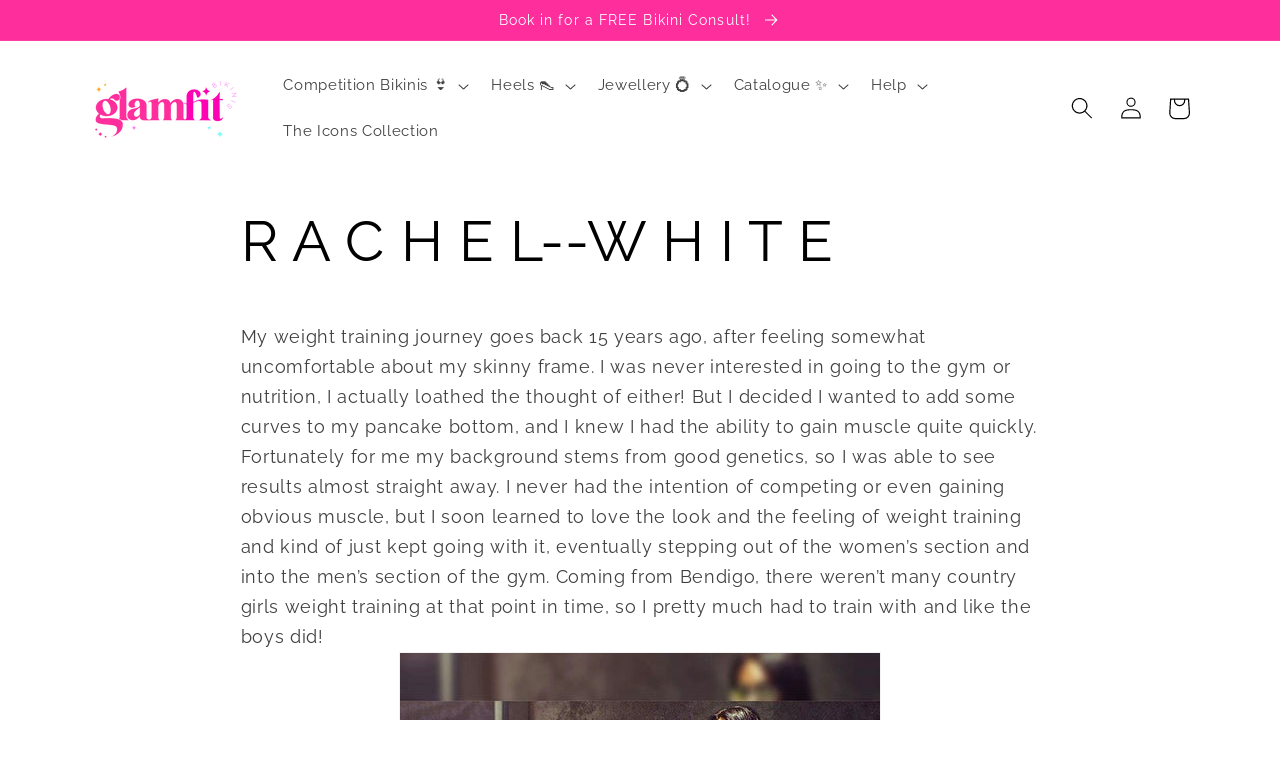

--- FILE ---
content_type: text/javascript
request_url: https://glamfitbikinis.com/cdn/shop/t/90/assets/ets_cf_config.js?v=96746707597720011391767134233
body_size: 929
content:
const ETS_CF_DATA=[{title:"Apparel contact form",active:!0,form_content:{type_form:"basic",info:{title:"Apparel contact form",description:"Get in touch if you have any questions regarding custom apparel, or if you would like a quote for a bulk order.",display_title_on_store:!1,display_description_on_store:!0,uppercase_title:!1,bold_title:!0,alignment_title:"left",alignment_description:"left"},decoration:[{text_group:1,title_color:"",form_description_color:"",label_color:"",other_color_1:"",other_color_2:"",form_background_color:"#ffffff",text_group_form_style:1,form_width:"900",form_padding:"30",round_corner_input_field:!1,radius_pixel:5,enable_background_image:!1,form_decoration_image:"",background_position:"center",background_size:"auto",repeat_image:"no-repeat",text_group_button_style:1,btn_submit_position:"right",btn_text_submit_color:"#ffffff",btn_text_hover_color:"#ffffff",btn_background_color:"#ed148a",btn_background_hover_color:"#ff80c5",text_group_btn_popup:1,text_group_btn_float:1}],thank_page:{how_to_display:!0,thank_you_content:`Thank you for getting in touch!
We will look over your message and get back to you ASAP. In the meantime, you can browse our suppliers website ascolour.com.au to look over different products, style and colours you may like.`},setting:{enable_form:!0,mail_host:"app"},buttonDecoration:[],form:[[{width:12,fields:[{key:"text",img:"https://i.ibb.co/yFg1JJB/ip-text.png",label:"Text",disabled:!1,group:"",options:{label:"Name",required:!0,name:"text-1",default_value:"",placeholder:"",description:"",max_character:"",is_contact_name:!0}},{key:"email",img:"https://i.ibb.co/7bZxQ9H/ip-email.png",label:"Email",disabled:!1,group:"",options:{label:"Email",required:!0,name:"email-2",default_value:"",placeholder:"",use_customer_email_as_default:!1,description:"",is_contact_email:!0}},{key:"textarea",img:"https://i.ibb.co/zZ4FzYS/ip-textarea.png",label:"Textarea",disabled:!1,group:"",options:{label:"Product information - eg. type of apparel, embroidery or print, colours and quantites",required:!1,name:"textarea-4",enable_rich_text:!1,default_value:"",placeholder:"",description:"",max_character:"",rows:"14"}},{key:"file",img:"https://i.ibb.co/HxvVJbH/ip-file.png",label:"File",disabled:!1,group:"",options:{label:"Logo Upload",required:!1,name:"file-5",file_size:10,acceptable_file_old:[".pdf",".jpg",".png",".gif",".doc",".docx",".csv",".xls",".xlsx",".txt",".zip",".rar"],acceptable_file:[".pdf",".jpg",".jpeg",".png",".zip"],description:""}},{key:"checkbox",img:"https://i.ibb.co/CbBzPq1/ip-checkbox.png",label:"Checkboxes",disabled:!1,group:"",options:{label:"I am not a robot",required:!0,name:"checkbox-6",options:[{value:"Nope",disabled:!1,label:"Nope",default:!1,max:120}],label_first:!0,in_line:!1,description:""}}]}]],step_multiple_form:[],btn_submit:{btn_submit_position:"right",btn_type:"label_icon",btn_label:"SEND",btn_icon:'<svg xmlns="http://www.w3.org/2000/svg" viewBox="0 0 512 512"><path d="M476 3.2L12.5 270.6c-18.1 10.4-15.8 35.6 2.2 43.2L121 358.4l287.3-253.2c5.5-4.9 13.3 2.6 8.6 8.3L176 407v80.5c0 23.6 28.5 32.9 42.5 15.8L282 426l124.6 52.2c14.2 6 30.4-2.9 33-18.2l72-432C515 7.8 493.3-6.8 476 3.2z"/></svg>',btn_custom_icon:""},btn_next:{btn_type:"label_icon",btn_label:"NEXT",btn_icon:"step_forward",btn_custom_icon:""},btn_previous:{btn_type:"label_icon",btn_label:"PREVIOUS",btn_icon:"stepbackward",btn_custom_icon:""},captchaForm:null,dataSettingHost:null},sort_order:2822,shortcode:"E8q",updated_at:"2022-07-17T05:21:36.243000Z",created_at:"2022-07-17T04:49:55.675000Z",id:"62d394f351ec2857af5814ef"}],ETS_CF_CONFIG={translations:{translation_field_4:"You must accept the terms and conditions before sending your message.",translation_field_5:"The field is required.",translation_field_7:"The field is invalid",translation_field_8:"Verify that you are not robot",translation_field_9:"Please check the reCAPTCHA to let us know you are human.",translation_field_10:"Please fill in all required fields with valid information.",translation_field_11:"Submit form error. File upload is too large."}},ETS_CF_BASE_URL="https://contact-form.etssoft.net",ETS_CF_SHOP_DOMAIN="glam-fit-bikinis.myshopify.com",ETS_CF_ENABLE=0;
//# sourceMappingURL=/cdn/shop/t/90/assets/ets_cf_config.js.map?v=96746707597720011391767134233
